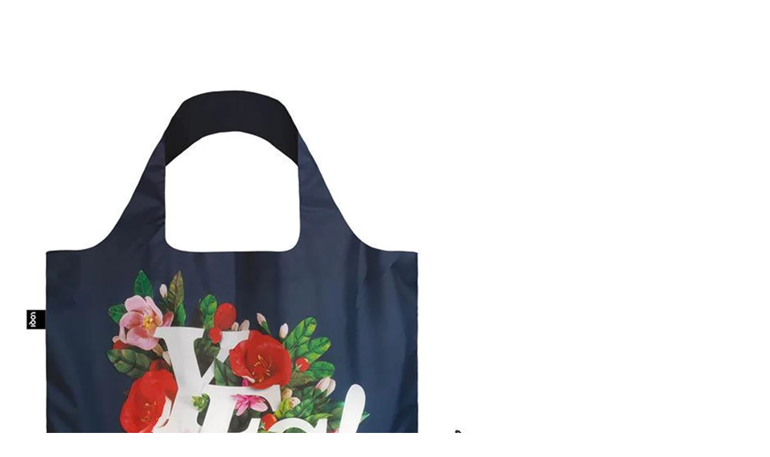

--- FILE ---
content_type: text/html; charset=utf-8
request_url: https://wrapables.com/products/loqi-artist-antonio-rodriguez-yes-reusable-shopping-bag?view=quick
body_size: 1791
content:

<div id="product-1568369246231">
  <div class="product-quick-view row">
    <div id="product-photos" class="desktop-6 mobile-3">

      

      <div class="bigimage desktop-12">
        <img id="img-1568369246231" src="//wrapables.com/cdn/shop/products/A71509_1200x1200_1024x1024.jpg?v=1551145529" data-image-id="" data-zoom-image="//wrapables.com/cdn/shop/products/A71509_1200x1200.jpg?v=1551145529" alt='' title="LOQI Artist Antonio Rodriguez Yes Reusable Shopping Bag"/>
      </div>

      
      <div id="1568369246231-gallery">	
        
        <a href="//wrapables.com/cdn/shop/products/A71509_1200x1200_large.jpg?v=1551145529" class="clicker-1568369246231" data-image="//wrapables.com/cdn/shop/products/A71509_1200x1200_1024x1024.jpg?v=1551145529" data-image-id="4394754408471" data-zoom-image="//wrapables.com/cdn/shop/products/A71509_1200x1200.jpg?v=1551145529">
          <img class="thumbnail desktop-2" src="//wrapables.com/cdn/shop/products/A71509_1200x1200_compact.jpg?v=1551145529" data-image-id="4394754408471" alt="LOQI Artist Antonio Rodriguez Yes Reusable Shopping Bag" data-image-id="4394754408471" />
        </a>
        
        <a href="//wrapables.com/cdn/shop/products/A71509_A_1200x1200_large.jpg?v=1551145529" class="clicker-1568369246231" data-image="//wrapables.com/cdn/shop/products/A71509_A_1200x1200_1024x1024.jpg?v=1551145529" data-image-id="4394754441239" data-zoom-image="//wrapables.com/cdn/shop/products/A71509_A_1200x1200.jpg?v=1551145529">
          <img class="thumbnail desktop-2" src="//wrapables.com/cdn/shop/products/A71509_A_1200x1200_compact.jpg?v=1551145529" data-image-id="4394754441239" alt="LOQI Artist Antonio Rodriguez Yes Reusable Shopping Bag" data-image-id="4394754441239" />
        </a>
        
        <a href="//wrapables.com/cdn/shop/products/A71509_B_1200x1200_large.jpg?v=1551145529" class="clicker-1568369246231" data-image="//wrapables.com/cdn/shop/products/A71509_B_1200x1200_1024x1024.jpg?v=1551145529" data-image-id="4394754474007" data-zoom-image="//wrapables.com/cdn/shop/products/A71509_B_1200x1200.jpg?v=1551145529">
          <img class="thumbnail desktop-2" src="//wrapables.com/cdn/shop/products/A71509_B_1200x1200_compact.jpg?v=1551145529" data-image-id="4394754474007" alt="LOQI Artist Antonio Rodriguez Yes Reusable Shopping Bag" data-image-id="4394754474007" />
        </a>
         
      </div>
      
    </div>


    <script>
      $('.clicker-1568369246231').click(function() {
        var newImage = $(this).attr('href');
      $( '.bigimage img' ).attr({ src: newImage }); 
      return false;
      });
    </script>




    <div id="product-right" class="desktop-6 mobile-3">
      <div id="product-description">
        
        <h2>LOQI Artist Antonio Rodriguez Yes Reusable Shopping Bag</h2>   
        <p id="product-price">
          
          
          <span class="product-price" itemprop="price">Price: $13.99</span>
          
          
        </p> 

        <form action="/cart/add" method="post" data-money-format="Price: ${{amount}}" id="AddToCartForm" data-product="{&quot;id&quot;:1568369246231,&quot;title&quot;:&quot;LOQI Artist Antonio Rodriguez Yes Reusable Shopping Bag&quot;,&quot;handle&quot;:&quot;loqi-artist-antonio-rodriguez-yes-reusable-shopping-bag&quot;,&quot;description&quot;:&quot;\u003cp\u003eStrong like a man. Strong like a woman. Loyal as a dog. LOQI bags are super-strong, chemical-free, long-lasting, water-resistant and washable. And extremely good looking. No, itâ€™s not too much to ask. You can have your cake and eat it too.\u003c\/p\u003e\n\u003cul\u003e\n\u003cli\u003eI weigh 55 g (1.94 oz).\u003c\/li\u003e\n\u003cli\u003eI can carry 20 kg (44 lbs).\u003c\/li\u003e\n\u003cli\u003eMy size 50 x 42 cm (19.7\&quot; x 16.5\&quot;). My zip pocket 11 x 11.5 cm (4.3\&quot; x 4.5\&quot;) ; My handle 27 cm (10.6\&quot;).\u003c\/li\u003e\n\u003cli\u003eI&#39;m water resistant.\u003c\/li\u003e\nI&#39;m made of polyester. STANDARD 100 by OEKO-TEXÂ® certified.\u003c\/ul\u003e&quot;,&quot;published_at&quot;:&quot;2019-02-25T16:03:23-08:00&quot;,&quot;created_at&quot;:&quot;2019-02-25T16:03:24-08:00&quot;,&quot;vendor&quot;:&quot;LOQI&quot;,&quot;type&quot;:&quot;Dining \u0026 Entertaining - Reusable Bags&quot;,&quot;tags&quot;:[&quot;AR.YE&quot;,&quot;baggu&quot;,&quot;eco bag&quot;,&quot;ecofriendly&quot;,&quot;environmentally friendly&quot;,&quot;envirosax bag&quot;,&quot;envirosax reusable bag&quot;,&quot;flip and tumble bag&quot;,&quot;lunchskin&quot;,&quot;market tote&quot;,&quot;omnisax reusable bag&quot;,&quot;reusable bag&quot;,&quot;shopping bag&quot;,&quot;shopping tote&quot;],&quot;price&quot;:1399,&quot;price_min&quot;:1399,&quot;price_max&quot;:1399,&quot;available&quot;:true,&quot;price_varies&quot;:false,&quot;compare_at_price&quot;:null,&quot;compare_at_price_min&quot;:0,&quot;compare_at_price_max&quot;:0,&quot;compare_at_price_varies&quot;:false,&quot;variants&quot;:[{&quot;id&quot;:13246285807639,&quot;title&quot;:&quot;Default Title&quot;,&quot;option1&quot;:&quot;Default Title&quot;,&quot;option2&quot;:null,&quot;option3&quot;:null,&quot;sku&quot;:&quot;A71509&quot;,&quot;requires_shipping&quot;:true,&quot;taxable&quot;:true,&quot;featured_image&quot;:null,&quot;available&quot;:true,&quot;name&quot;:&quot;LOQI Artist Antonio Rodriguez Yes Reusable Shopping Bag&quot;,&quot;public_title&quot;:null,&quot;options&quot;:[&quot;Default Title&quot;],&quot;price&quot;:1399,&quot;weight&quot;:57,&quot;compare_at_price&quot;:null,&quot;inventory_quantity&quot;:30,&quot;inventory_management&quot;:&quot;shopify&quot;,&quot;inventory_policy&quot;:&quot;deny&quot;,&quot;barcode&quot;:&quot;4260317660014&quot;,&quot;requires_selling_plan&quot;:false,&quot;selling_plan_allocations&quot;:[]}],&quot;images&quot;:[&quot;\/\/wrapables.com\/cdn\/shop\/products\/A71509_1200x1200.jpg?v=1551145529&quot;,&quot;\/\/wrapables.com\/cdn\/shop\/products\/A71509_A_1200x1200.jpg?v=1551145529&quot;,&quot;\/\/wrapables.com\/cdn\/shop\/products\/A71509_B_1200x1200.jpg?v=1551145529&quot;],&quot;featured_image&quot;:&quot;\/\/wrapables.com\/cdn\/shop\/products\/A71509_1200x1200.jpg?v=1551145529&quot;,&quot;options&quot;:[&quot;Title&quot;],&quot;media&quot;:[{&quot;alt&quot;:null,&quot;id&quot;:2205459578927,&quot;position&quot;:1,&quot;preview_image&quot;:{&quot;aspect_ratio&quot;:1.0,&quot;height&quot;:1200,&quot;width&quot;:1200,&quot;src&quot;:&quot;\/\/wrapables.com\/cdn\/shop\/products\/A71509_1200x1200.jpg?v=1551145529&quot;},&quot;aspect_ratio&quot;:1.0,&quot;height&quot;:1200,&quot;media_type&quot;:&quot;image&quot;,&quot;src&quot;:&quot;\/\/wrapables.com\/cdn\/shop\/products\/A71509_1200x1200.jpg?v=1551145529&quot;,&quot;width&quot;:1200},{&quot;alt&quot;:null,&quot;id&quot;:2205459644463,&quot;position&quot;:2,&quot;preview_image&quot;:{&quot;aspect_ratio&quot;:1.0,&quot;height&quot;:1200,&quot;width&quot;:1200,&quot;src&quot;:&quot;\/\/wrapables.com\/cdn\/shop\/products\/A71509_A_1200x1200.jpg?v=1551145529&quot;},&quot;aspect_ratio&quot;:1.0,&quot;height&quot;:1200,&quot;media_type&quot;:&quot;image&quot;,&quot;src&quot;:&quot;\/\/wrapables.com\/cdn\/shop\/products\/A71509_A_1200x1200.jpg?v=1551145529&quot;,&quot;width&quot;:1200},{&quot;alt&quot;:null,&quot;id&quot;:2205459709999,&quot;position&quot;:3,&quot;preview_image&quot;:{&quot;aspect_ratio&quot;:1.0,&quot;height&quot;:1200,&quot;width&quot;:1200,&quot;src&quot;:&quot;\/\/wrapables.com\/cdn\/shop\/products\/A71509_B_1200x1200.jpg?v=1551145529&quot;},&quot;aspect_ratio&quot;:1.0,&quot;height&quot;:1200,&quot;media_type&quot;:&quot;image&quot;,&quot;src&quot;:&quot;\/\/wrapables.com\/cdn\/shop\/products\/A71509_B_1200x1200.jpg?v=1551145529&quot;,&quot;width&quot;:1200}],&quot;requires_selling_plan&quot;:false,&quot;selling_plan_groups&quot;:[],&quot;content&quot;:&quot;\u003cp\u003eStrong like a man. Strong like a woman. Loyal as a dog. LOQI bags are super-strong, chemical-free, long-lasting, water-resistant and washable. And extremely good looking. No, itâ€™s not too much to ask. You can have your cake and eat it too.\u003c\/p\u003e\n\u003cul\u003e\n\u003cli\u003eI weigh 55 g (1.94 oz).\u003c\/li\u003e\n\u003cli\u003eI can carry 20 kg (44 lbs).\u003c\/li\u003e\n\u003cli\u003eMy size 50 x 42 cm (19.7\&quot; x 16.5\&quot;). My zip pocket 11 x 11.5 cm (4.3\&quot; x 4.5\&quot;) ; My handle 27 cm (10.6\&quot;).\u003c\/li\u003e\n\u003cli\u003eI&#39;m water resistant.\u003c\/li\u003e\nI&#39;m made of polyester. STANDARD 100 by OEKO-TEXÂ® certified.\u003c\/ul\u003e&quot;}">
  
  <div class="what-is-it">
    
  </div>
  <div class="product-variants"></div><!-- product variants -->  
  <input  type="hidden" id="" name="id" data-sku="" value="13246285807639" />    
  
  
    
  <div class="product-add clearfix">  
    
    <input type="submit" name="button" class="add clearfix" value="Add to Cart" />
    
  </div>
  
  
  
</form>    

<script>
  // Shopify Product form requirement
  selectCallback = function(variant, selector) {
    var $product = $('#product-' + selector.product.id);    
    
    jQuery(function() {
      jQuery('.swatch :radio').change(function() {
        var optionIndex = jQuery(this).closest('.swatch').attr('data-option-index');
        var optionValue = jQuery(this).val();
        jQuery(this)
        .closest('form')
        .find('.single-option-selector')
        .eq(optionIndex)
        .val(optionValue)
        .trigger('change');
      });
    }); 
        
    if (variant && variant.available == true) {
      if(variant.compare_at_price > variant.price){
        $('.was', $product).html(Shopify.formatMoney(variant.compare_at_price, $('form', $product).data('money-format')))        
      } else {
        $('.was', $product).text('')
      } 
      $('.product-price', $product).html(Shopify.formatMoney(variant.price, $('form', $product).data('money-format'))) 
      $('.add', $product).removeClass('disabled').removeAttr('disabled').val('Add to Cart');
    } else {
      var message = variant ? "Sold Out" : "Sold Out";
      $('.was', $product).text('')
      $('.product-price', $product).text(message);
      $('.add', $product).addClass('disabled').attr('disabled', 'disabled').val(message); 
    } 
    
    
    if (variant && variant.featured_image) {
      var original_image = $("#img-1568369246231"), new_image = variant.featured_image;
      Shopify.Image.switchImage(new_image, original_image[0], function (new_image_src, original_image, element) {
        
        $(element).parents('a').attr('href', new_image_src);
        $(element).attr('src', new_image_src);   
        $(element).attr('data-image', new_image_src);   
        $(element).attr('data-zoom-image',new_image_src);
		
        $('.thumbnail[data-image-id="' + variant.featured_image.id + '"]').trigger('click');
             
      });
    }
    
  }; 
</script>







        Strong like a man. Strong like a woman. Loyal as a dog. LOQI bags are super-strong, chemical-free, long-lasting, water-resistant and washable. And ...

        <div class="desc">
          <a href="/products/loqi-artist-antonio-rodriguez-yes-reusable-shopping-bag" class="full-click">View Full Details</a>
        </div>
      </div>

    </div>  
  </div>
</div>


<script>
  // Quantity values
  $('.up').click(function(e){
    e.preventDefault();
    fieldName = $(this).attr('field');
    // Get its current value
    var currentVal = parseInt($('input[name='+fieldName+']').val());
    // If is not undefined
    if (!isNaN(currentVal)) {
      // Increment
      $('input[name='+fieldName+']').val(currentVal + 1);
    } else {
      // Otherwise put a 0 there
      $('input[name='+fieldName+']').val(1);
    }
  });
  $(".down").click(function(e) {
    e.preventDefault();
    fieldName = $(this).attr('field');
    // Get its current value
    var currentVal = parseInt($('input[name='+fieldName+']').val());
    // If it isn't undefined or its greater than 0
    if (!isNaN(currentVal) && currentVal > 1) {
      // Decrement one
      $('input[name='+fieldName+']').val(currentVal - 1);
    } else {
      // Otherwise put a 0 there
      $('input[name='+fieldName+']').val(1);
    }
  }); 
  

</script>